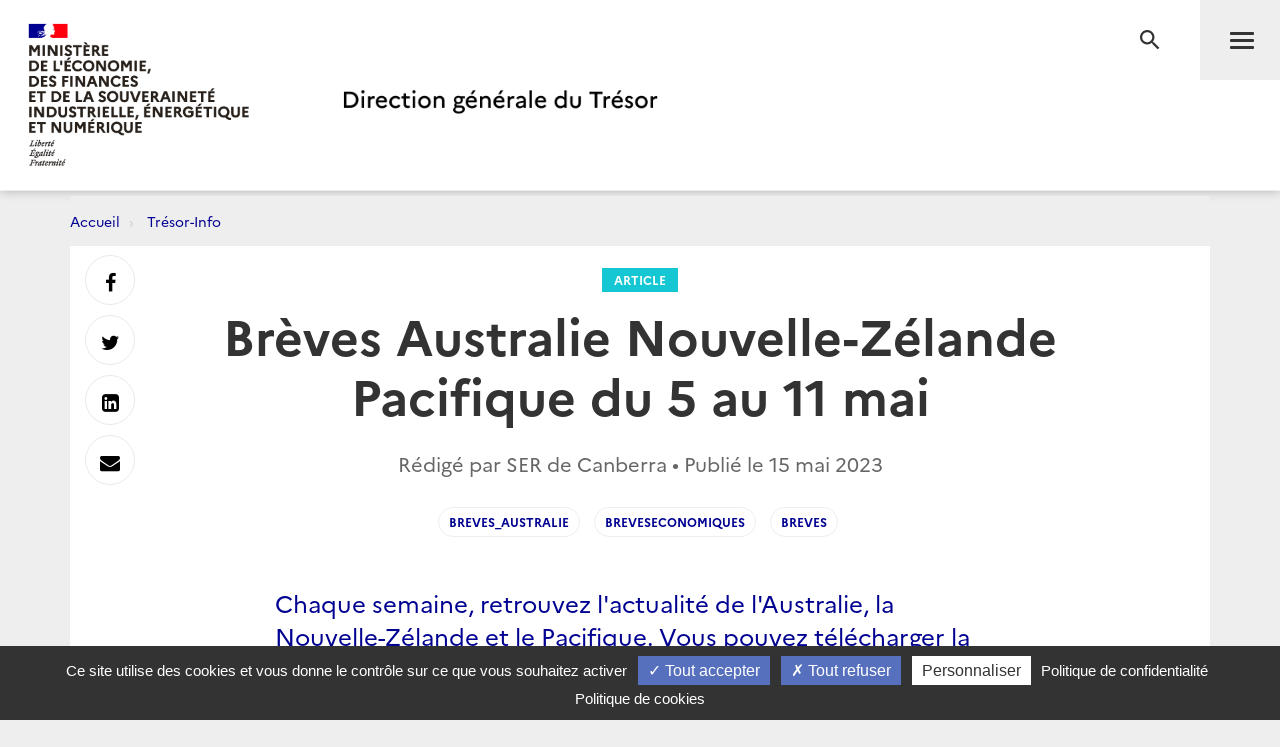

--- FILE ---
content_type: text/html; charset=utf-8
request_url: https://www.tresor.economie.gouv.fr/Articles/2023/05/15/breves-australie-nouvelle-zelande-pacifique-du-5-au-11-mai
body_size: 36843
content:
<!DOCTYPE html>
<html lang="fr" prefix="og: http://ogp.me/ns# article: http://ogp.me/ns/article#">
<head>
    <meta charset="utf-8" />
    <meta http-equiv="Content-Type" content="text/html; charset=utf-8" />
    <meta http-equiv="X-UA-Compatible" content="IE=edge">
    <meta name="viewport" content="width=device-width, user-scalable=no, initial-scale=1.0, maximum-scale=1.0, minimum-scale=1.0">
    <meta name="author" content="Direction g&#233;n&#233;rale du Tr&#233;sor">
    <meta name="description" content="Site officiel de la direction g&#233;n&#233;rale du Tr&#233;sor">
    <link rel="author" href="/humans.txt" />
    <title>Br&#232;ves Australie Nouvelle-Z&#233;lande Pacifique du 5 au 11 mai | Direction g&#233;n&#233;rale du Tr&#233;sor</title>
    <script src="/bundles/jQuery?v=xG9mpiLQ8RlbfFke65nLfE5KxAoFCW2mvDXaajSsASo1"></script>

    
<script type="text/javascript">
    var tarteaucitronForceLanguage = 'fr';
    var tarteaucitronForceExpire = 180;//en jours
</script>

<script src="/Scripts/tarteaucitron/tarteaucitron.js"></script>

<script src="/bundles/dgtarteaucitron?v=KoN0Lz1Kil_AfkRuFZxB-Rt9AwuBfa1iSre24-Ccrtk1"></script>


<script type="text/javascript">
    // id utilisé pour positionner le script matomo juste après
    tarteaucitron.init({
        "privacyUrl": "/Institutionnel/politique-de-confidentialite", /* Privacy policy url */
        "cookiePolicyUrl": "/Institutionnel/politique-de-cookies", /* Cookie policy url */

        "hashtag": "#gestionCookies", /* Open the panel with this hashtag */
        "cookieName": "DgTresor", /* Cookie name */

        "orientation": "bottom", /* Banner position (top - middle - bottom) */

        "showAlertSmall": true, /* Show the small banner on bottom right */
        "cookieslist": false, /* Show the cookie list */

        "showIcon": false, /* Show cookie icon to manage cookies */
        "iconPosition": "BottomLeft", /* BottomRight, BottomLeft, TopRight and TopLeft */

        "adblocker": false, /* Show a Warning if an adblocker is detected */

        "DenyAllCta": true, /* Show the deny all button */
        "AcceptAllCta": true, /* Show the accept all button when highPrivacy on */
        "highPrivacy": true, /* HIGHLY RECOMMANDED Disable auto consent */

        "handleBrowserDNTRequest": false, /* If Do Not Track == 1, disallow all */

        "removeCredit": false, /* Remove credit link */
        "moreInfoLink": true, /* Show more info link */

        "useExternalCss": false, /* If false, the tarteaucitron.css file will be loaded */
        "useExternalJs": false, /* If false, the tarteaucitron.js file will be loaded */

        //"cookieDomain": ".my-multisite-domaine.fr", /* Shared cookie for multisite */

        "readmoreLink": "", /* Change the default readmore link */

        "mandatory": true /* Show a message about mandatory cookies */
    });
    
    // ajout des services intégrés

    (tarteaucitron.job = tarteaucitron.job || []).push('DG_youtube');
    (tarteaucitron.job = tarteaucitron.job || []).push('DG_dailymotion');

    (tarteaucitron.job = tarteaucitron.job || []).push('DG_twitter');
    (tarteaucitron.job = tarteaucitron.job || []).push('DG_twitterembed');
    (tarteaucitron.job = tarteaucitron.job || []).push('DG_twittertimeline');

    (tarteaucitron.job = tarteaucitron.job || []).push('DG_matomo');

    (tarteaucitron.job = tarteaucitron.job || []).push('DG_infogram');
    (tarteaucitron.job = tarteaucitron.job || []).push('DG_googlemapsembed');

    tarteaucitron.user.googlemapsKey = 'AIzaSyDtuU1letz_guVNr6Xs28lL1uk4SAjIWcc';
    tarteaucitron.user.dgMentionKey = 'Les informations portées sur cette carte n&apos;engagent pas la responsabilité de la direction générale du Trésor.<br/>In no event shall the Directorate-General of the Treasury be responsible or liable for the use of any information displayed on this map.<br/>Die Direction générale du Trésor übernimmt für die Vollständigkeit und Richtigkeit von Informationen auf dieser Karte keine Gewähr.';
    tarteaucitron.user.dgMentionContactKey = 'Les informations portées sur cette carte n&apos;engagent pas la responsabilité de la direction générale du Trésor.<br/>In no event shall the Directorate-General of the Treasury be responsible or liable for the use of any information displayed on this map.<br/>Die Direction générale du Trésor übernimmt für die Vollständigkeit und Richtigkeit von Informationen auf dieser Karte keine Gewähr.';
    (tarteaucitron.job = tarteaucitron.job || []).push('DG_googlemaps');

    (tarteaucitron.job = tarteaucitron.job || []).push('DG_recaptcha');

    // actions à faire quand la page est entièrement chargée

    $(window).on('load', function () {
        setTimeout(function () {
            // sur chaque pavé service de la popup
            $("#tarteaucitron #tarteaucitronServices .tarteaucitronLine .tarteaucitronName").each(function () {
                // suppression du text node "   -   " entre les deux liens
                $(this).contents().filter(function () {
                    return this.nodeType === 3 && $.trim(this.nodeValue) === '-';
                }).remove();
            });
        }, 500);
    });

</script>
    

<meta name="msapplication-square70x70logo" content="/Content/Images/public/favicons/windows-tile-70x70.png"> 
<meta name="msapplication-square150x150logo" content="/Content/Images/public/favicons/windows-tile-150x150.png"> 
<meta name="msapplication-square310x310logo" content="/Content/Images/public/favicons/windows-tile-310x310.png"> 
<meta name="msapplication-TileImage" content="/Content/Images/public/favicons/windows-tile-144x144.png">
<meta name="msvalidate.01" content="906347CFBC0DC40E0D50A8BC3B17724D" />
<meta name="msapplication-TileColor" content="#ffffff">
<meta name="msapplication-config" content="/Content/Images/public/favicons/browserconfig.xml">
<link rel="apple-touch-icon-precomposed" sizes="152x152" href="/Content/Images/public/favicons/apple-touch-icon-152x152-precomposed.png"> 
<link rel="apple-touch-icon-precomposed" sizes="120x120" href="/Content/Images/public/favicons/apple-touch-icon-120x120-precomposed.png"> 
<link rel="apple-touch-icon-precomposed" sizes="76x76" href="/Content/Images/public/favicons/apple-touch-icon-76x76-precomposed.png"> 
<link rel="apple-touch-icon-precomposed" sizes="60x60" href="/Content/Images/public/favicons/apple-touch-icon-60x60-precomposed.png"> 
<link rel="apple-touch-icon-precomposed" sizes="144x144" href="/Content/Images/public/favicons/apple-touch-icon-144x144-precomposed.png"> 
<link rel="apple-touch-icon-precomposed" sizes="114x114" href="/Content/Images/public/favicons/apple-touch-icon-114x114-precomposed.png"> 
<link rel="apple-touch-icon-precomposed" sizes="72x72" href="/Content/Images/public/favicons/apple-touch-icon-72x72-precomposed.png"> 
<link rel="apple-touch-icon" sizes="57x57" href="/Content/Images/public/favicons/apple-touch-icon.png"> 
<link rel="shortcut icon" href="/Content/Images/public/favicons/favicon.ico"> 
<link rel="icon" type="image/png" sizes="64x64" href="/Content/Images/public/favicons/favicon.png"> 

        <link rel="alternate" type="application/atom+xml" title="Tr&#233;sor-Info - Publications de la direction g&#233;n&#233;rale du Tr&#233;sor" href="/Flux/Atom/Articles/Home" />

    <link href="/Content/public-css?v=ZH6C9f5Zjuc0tgaz2zwtEdypH7tdjbL-E8ZmZ5KBnmY1" rel="stylesheet"/>



    
    
    <meta name="search.datePublished" content="15/05/2023 00:00:00" />
    <meta property="og:site_name" content="Direction g&#233;n&#233;rale du Tr&#233;sor">
    <meta property="og:type" content="article">
    <meta property="og:locale" content="fr_FR">
    <meta property="og:title" content="Br&#232;ves Australie Nouvelle-Z&#233;lande Pacifique du 5 au 11 mai">
    <meta property="og:description" content="Chaque semaine, retrouvez l&#39;actualit&#233; de l&#39;Australie, la Nouvelle-Z&#233;lande et le Pacifique. Vous pouvez t&#233;l&#233;charger la br&#232;ve &#224; la fin de l&#39;article.">
    <meta property="og:url" content="https://www.tresor.economie.gouv.fr/Articles/2023/05/15/breves-australie-nouvelle-zelande-pacifique-du-5-au-11-mai" />
    <meta property="og:image" content="https://www.tresor.economie.gouv.fr/Articles/6c02725c-1293-42ad-b94a-cbf8855a9602/images/visuel" />
    <meta property="article:published_time" content="2023-05-15T00:00:00;"> 
        <meta property="article:tag" content="breves_australie">
        <meta property="article:tag" content="breveseconomiques">
        <meta property="article:tag" content="breves">
    <meta name="twitter:card" content="summary" />
    <meta name="twitter:site" content="@dgtresor" />



    
    

    <!-- Piwik -->
<script type="text/javascript">
        tarteaucitron.user.DG_matomo_Id = 13;
        tarteaucitron.user.DG_matomo_Host = "//webstatistics.dgtresor.gouv.fr//";
        tarteaucitron.user.DG_matomo_API_ScriptName = "matomo.php";
        tarteaucitron.user.DG_matomo_Client_ScriptName = "matomo.js";
                    tarteaucitron.user.DG_matomo_Events = [];
                 tarteaucitron.user.DG_matomo_Events.push(['Articles', 'breves_australie']); 
                 tarteaucitron.user.DG_matomo_Events.push(['Articles', 'breveseconomiques']); 
                 tarteaucitron.user.DG_matomo_Events.push(['Articles', 'breves']); 
</script>
    <!-- End Piwik Code -->

</head>
<body class="page">
    

<nav id="nav" class="navbar navbar-default navbar-fixed-top">
    <div class="container">
        <div class="navbar-header">
            <div class="navbar-right">
                <button type="submit" class="btn btn-search" aria-expanded="false" aria-controls="navbar-form">
                    <span class="sr-only">Recherche</span>
                </button>
                <button id="menuBtn" type="button" data-toggle="collapse" data-target="#menu" class="navbar-toggle" aria-expanded="false" aria-controls="menu">
                    <span class="sr-only">Menu</span>
                    <span class="icon-bar"></span>
                    <span class="icon-bar"></span>
                    <span class="icon-bar"></span>
                </button>
            </div>
            <a href="http://www.economie.gouv.fr/" target="_blank" class="navbar-brand navbar-brand-secondary col-xs-4">
                <img src="/ReferenceData/images/LogoMinistere/2304400b-0842-445f-bec7-c65b7c7598ac" alt="Le portail du minist&#232;re de l&#39;&#201;conomie, des Finances et de la souverainet&#233; Industrielle, &#233;nerg&#233;tique et Num&#233;rique">
            </a>
            <a href="/" class="navbar-brand navbar-brand-primary col-xs-4" title="Direction g&#233;n&#233;rale du Tr&#233;sor">
                <img src="/ReferenceData/images/LogoDgTresor/90830180-fa8e-434a-ae98-e60bc01bbcef" alt="Direction g&#233;n&#233;rale du Tr&#233;sor">
            </a>
        </div><!-- .navbar-header -->
        <div class="navbar-divider"></div>
        <div id="menu" class="navbar-collapse">
            

<ul class="nav navbar-nav navbar-left">
            <li>
                    <a class="" href="https://www.tresor.economie.gouv.fr/Articles">Actualit&#233;s</a>

            </li>
            <li>
                    <a class="" href="https://www.tresor.economie.gouv.fr/Evenements">&#201;v&#233;nements</a>

            </li>
            <li>
                    <a class="" href="https://www.tresor.economie.gouv.fr/tresor-international">Tr&#233;sor International</a>

            </li>
            <li>
                    <a class="" href="https://www.tresor.economie.gouv.fr/publications">Publications, chiffres cl&#233;s</a>

            </li>
            <li>
                    <a class="" href="https://www.tresor.economie.gouv.fr/services-aux-entreprises">Services aux entreprises</a>

            </li>
            <li>
                    <a class="" href="https://www.tresor.economie.gouv.fr/services-aux-entreprises/sanctions-economiques/russie-en-lien-avec-la-violation-par-la-russie-de-la-souverainete-et-de-l-integrite-territoriale-de-l-ukraine">Sanctions Russie</a>

            </li>
            <li>
                    <a class="" href="https://www.tresor.economie.gouv.fr/banque-assurance-finance">Banque assurance finance</a>

            </li>
            <li>
                    <a class="" href="https://www.tresor.economie.gouv.fr/qui-sommes-nous">Qui sommes-nous ?</a>

            </li>
            <li>
                    <a class="" href="https://www.tresor.economie.gouv.fr/Institutionnel/the-french-treasury"> The French Treasury (English Pages)</a>

            </li>

    
</ul>

            

<ul class="nav navbar-quick">
        <li>
            Accès directs
            <ul>
                    <li><a href="https://www.tresor.economie.gouv.fr/qui-sommes-nous/offre-d-emplois">Nous rejoindre</a></li>
                    <li><a href="https://www.tresor.economie.gouv.fr/qui-sommes-nous/espace-presse">Espace Presse</a></li>
            </ul>
        </li>
    <li>
        Suivez la DG Trésor sur :
        <ul class="social">
            <li>
                <a href="https://twitter.com/dgtresor" target="_blank" rel="external" title="Twitter | @DG Tresor – dans une nouvelle fenêtre">
                    <i class="fa fa-twitter-square"></i><span class="sr-only">Twitter</span>
                </a>
            </li>
            <li>
                <a href="https://www.linkedin.com/company/direction-generale-du-tresor-french-treasury" target="_blank" rel="external" title="Linkedin DG Trésor – dans une nouvelle fenêtre">
                    <i class="fa fa-linkedin-square"></i><span class="sr-only">Linkedin</span>
                </a>
            </li>
            <li>
                <a href="https://www.youtube.com/@directiongeneraledutresor5613" target="_blank" rel="external" title="Youtube DG Trésor – dans une nouvelle fenêtre">
                    <i class="fa fa-youtube-play"></i><span class="sr-only">Youtube</span>
                </a>
            </li>
        </ul>
    </li>
        <li class="account"><a href="/Account/SignIn?returnUrl=%2FArticles%2F2023%2F05%2F15%2Fbreves-australie-nouvelle-zelande-pacifique-du-5-au-11-mai">Se connecter</a></li>
</ul>


        </div>
    </div><!-- .navbar-collapse -->
    

<form action="/Recherche" autocomplete="off" class="navbar-form " id="navbar-form" method="get">        <button type="button" class="close">
            <span class="sr-only">Fermer</span>
        </button>
        <div class="form-group">
            <label for="q" class="control-label sr-only">Rechercher</label>
            <div class="input-group">
                <input id="q" type="search" placeholder="Rechercher sur le site" class="form-control"
                       name="q">
                <button type="submit" class="btn btn-default">Rechercher</button>
            </div>
        </div>
</form>

    <div class="navbar-overlay"></div>
</nav><!-- .navbar -->

    
<div id="clientNotifications" class="client-notifications"></div>
<div class="server-notifications"></div>
    <main id="main" class="main">
        
        <div class="container">
                    <ol class="breadcrumb">
                <li class="">
                        <a title="Accueil" href="/">Accueil</a>
                </li>
                <li class="">
                        <a title="Tr&#233;sor-Info" href="/Articles">Tr&#233;sor-Info</a>
                </li>
        </ol>

            <div class="page-container">
                





<header class="page-header">
    <div class="container-fluid">
        <div class="row">
            <div class="col-md-10 col-md-offset-1">
                <a class="page-header-label" href="/Articles/Types/article">
                    Article
                </a>
                <h1 class="page-header-title">Br&#232;ves Australie Nouvelle-Z&#233;lande Pacifique du 5 au 11 mai</h1>
                <div class="page-header-author">Rédigé par SER de Canberra &bull; Publié le     <time datetime="2023-05-15T00:00:00.0000000">15 mai 2023</time>
</div>
                    <nav class="page-header-tags">
                        <ul class="list-inline">
                                <li><a href="/Articles/tags/breves_australie">breves_australie</a></li>
                                <li><a href="/Articles/tags/breveseconomiques">breveseconomiques</a></li>
                                <li><a href="/Articles/tags/breves">breves</a></li>
                        </ul>
                    </nav>
            </div>
        </div>
    </div>
</header>

<section class="page-section">
        <div class="row">
            <div class="col-md-10 col-md-offset-1 col-lg-8 col-lg-offset-2">
                <div class="post post-default">
                    <div class="lead">
                        <p>Chaque semaine, retrouvez l&#39;actualit&#233; de l&#39;Australie, la Nouvelle-Z&#233;lande et le Pacifique. Vous pouvez t&#233;l&#233;charger la br&#232;ve &#224; la fin de l&#39;article.</p>
                    </div>
                </div>
            </div>
        </div>
    <div class="row">
        <div class="col-md-10 col-md-offset-1 col-lg-8 col-lg-offset-2">
            <div class="post post-default">
                <div><p align="center">BREVES ECONOMIQUES&nbsp;: AUSTRALIE, NOUVELLE-ZELANDE, PACIFIQUE</p>
<p align="center">Semaine du 5 au 11 mai 2023</p>
<p align="center"><img class="sans-marge" title="Australie" src="/Articles/6c02725c-1293-42ad-b94a-cbf8855a9602/images/6b33172c-162f-425e-92e1-fa2d7615b3b0" alt="Australie" width="605" height="38" /></p>
<p align="center"><strong>Annonce du Budget 2023-24</strong></p>
<p align="center">Le budget a &eacute;t&eacute; annonc&eacute; par le tr&eacute;sorier Jim Chalmers. La pi&egrave;ce ma&icirc;tresse du budget est un forfait de 14 milliards de dollars sur le co&ucirc;t de la vie. Il y aura notamment un coup de pouce de 20 AUD par semaine pour les personnes b&eacute;n&eacute;ficiant de JobSeeker, de l'allocation jeunesse, de l'Austudy et d'autres paiements &agrave; partir du 20 septembre de cette ann&eacute;e. Pour les Australiens &acirc;g&eacute;s de 55 ans et plus sur JobSeeker, ce sera 46 AUD d&rsquo;augmentation par semaine. <a href="https://www.sbs.com.au/news/article/from-fee-free-gps-to-welfare-increases-what-you-need-to-know-about-the-budget/tg0ktywk2">SBS</a></p>
<p align="center"><strong>Le Budget 2023-24 pourrait-il augmenter l&rsquo;inflation et les taux d&rsquo;int&eacute;r&ecirc;t&nbsp;?</strong></p>
<p align="center">Certains &eacute;conomistes ont sugg&eacute;r&eacute; que le budget &eacute;tait une &laquo;&nbsp;occasion manqu&eacute;e&nbsp;&raquo; pour le tr&eacute;sorier de faire plus pour r&eacute;duire l'inflation et mettre fin aux hausses de taux par la Banque de r&eacute;serve. Il s&rsquo;agit d&rsquo;un budget expansionniste, qui permettra aux moins ais&eacute;s d&rsquo;avoir un revenu suppl&eacute;mentaire, ce qui ajoutera au d&eacute;fi de ralentir la demande des consommateurs au cours de l'ann&eacute;e &agrave; venir. Le tr&eacute;sorier Jim Chalmers a d&eacute;clar&eacute; que le budget ne sera pas inflationniste, mais il est probable que ces mesures aient un impact &agrave; la hausse sur les prix. <a href="https://www.abc.net.au/news/2023-05-10/federal-budget-inflation-interest-rates-rba-consequences/102324508">ABC</a></p>
<p align="center"><strong>Les banques r&eacute;alisent des b&eacute;n&eacute;fices exceptionnels </strong></p>
<p align="center">L'augmentation du taux de change officiel, utilis&eacute; par la <em>Reserve Bank of Australia</em> (RBA) pour lutter contre la forte inflation, a conduit les grandes banques &agrave; facturer aux emprunteurs plus pour les pr&ecirc;ts que ce qu'elles paient aux &eacute;pargnants, cr&eacute;ant des b&eacute;n&eacute;fices importants pour les pr&ecirc;teurs. Les quatre grandes banques australiennes ont remport&eacute; un total de 16 Mds AUD en six mois. Leurs b&eacute;n&eacute;fices au premier semestre ont augment&eacute; de +23% pour ANZ, +22% pour Westpac, +17% pour NAB, et +9% pour la Commonwealth Bank. <a href="https://www.sbs.com.au/news/article/banks-bring-in-bumper-profits-during-cost-of-living-crisis/omk1m987d">SBS</a></p>
<p align="center"><img class="sans-marge" title="Nouvelle-Z&eacute;lande" src="/Articles/6c02725c-1293-42ad-b94a-cbf8855a9602/images/656a5029-6200-4d49-a5d7-42c2fa46dda3" alt="Nouvelle-Z&eacute;lande" width="605" height="68" border="0" /></p>
<p align="center"><strong>L&rsquo;&eacute;conomie se porte toujours bien, mais cela pourrait bient&ocirc;t changer</strong></p>
<p align="center">Le rapport sur la stabilit&eacute; financi&egrave;re de la Banque de r&eacute;serve et les derniers chiffres du ch&ocirc;mage indiquent tous deux que la Nouvelle-Z&eacute;lande fait preuve de r&eacute;silience face &agrave; une inflation &eacute;lev&eacute;e et &agrave; un march&eacute; du travail en &eacute;volution rapide. Si la situation semble supportable pour l'instant, la plupart des pr&eacute;visions sugg&egrave;rent que les m&eacute;nages pourraient conna&icirc;tre des moments difficiles lorsque la hausse des taux d'int&eacute;r&ecirc;t commencera &agrave; se faire sentir. En outre, selon certaines pr&eacute;visions, jusqu'&agrave; 80 000 personnes pourraient perdre leur emploi. <a href="https://www.nzherald.co.nz/business/the-front-page-how-much-worse-will-the-economic-situation-become-for-kiwi-families/AFNJP5KZQJDORO6P6E7XMYWSOA/">NZ Herald</a></p>
<p align="center"><strong>Le march&eacute; du logement stagne, les primo-acc&eacute;dants en profitent</strong></p>
<p align="center">Les acheteurs d'un premier logement conservent leur plus grande part du march&eacute; de l'habitation, malgr&eacute; la baisse des ventes. Le dernier rapport de CoreLogic montre que le nombre d'achats effectu&eacute;s par les primo- acqu&eacute;reurs au cours des trois premiers mois de l'ann&eacute;e &eacute;tait de 3 260, le nombre le plus bas de ventes trimestrielles depuis 2011, tout en conservant leur part de march&eacute; &agrave; 25%. <a href="https://www.rnz.co.nz/news/business/489600/housing-market-stalls-but-first-home-buyers-benefiting">RNZ</a></p>
<p align="center"><strong>Les travailleurs ont chang&eacute; de secteur d'activit&eacute; pour rester au travail et gagner plus pendant la p&eacute;riode COVID-19</strong></p>
<p align="center">Selon une &eacute;tude de la Reserve Bank of New Zealand (RBNZ), le march&eacute; du travail n&eacute;o-z&eacute;landais a &eacute;t&eacute; r&eacute;silient et flexible pendant la pand&eacute;mie de COVID-19, les travailleurs changeant de secteur d'activit&eacute; pour rester au travail et gagner plus. Il y a notamment eu un fort flux de travailleurs vers le secteur de la sant&eacute;, provenant en particulier des industries &agrave; fort contact et li&eacute;es au tourisme, ainsi que des secteurs primaire et secondaire (y compris l'industrie de la construction). <a href="https://www.rbnz.govt.nz/hub/news/2023/05/workers-switched-industries-to-stay-in-work-and-earn-more-during-covid-19">RBNZ</a></p>
<p align="center"><strong>Air New Zealand investira plusieurs milliards de dollars pour se moderniser</strong></p>
<p align="center">Air New Zealand a annonc&eacute; que 3,5 Mds AUD serviront &agrave; l'achat de huit nouveaux 787-9 Dreamliners et de cinq Airbus A320neo, ainsi qu'&agrave; la modernisation de la flotte existante. 30 M AUD seront investis dans des campagnes de marketing. En outre, les premiers avions avec des lits superpos&eacute;s au monde ont &eacute;t&eacute; confirm&eacute;s sur les liaisons Auckland-New York et Chicago &agrave; partir de 2024. <a href="https://www.rnz.co.nz/news/business/489619/air-nz-announces-new-aircraft-retrofits-and-bunk-bed-flights">RNZ</a></p>
<p align="center"><img class="sans-marge" title="Pacifique" src="/Articles/6c02725c-1293-42ad-b94a-cbf8855a9602/images/dc769275-673e-4d9d-833f-75d5607c2a4e" alt="Pacifique" width="605" height="38" border="0" /></p>
<p align="center"><strong>2 Mds AUD pour le Pacifique dans le Budget australien</strong></p>
<p align="center">Le gouvernement Albanese injectera pr&egrave;s de 2 Mds AUD dans la r&eacute;gion du Pacifique, alors qu'il tente d'&eacute;tendre les liens diplomatiques et &eacute;conomiques avec les nations insulaires et de consolider la position de l'Australie en tant que principal partenaire de s&eacute;curit&eacute;. Son plus grand engagement dans le Pacifique est un ensemble de s&eacute;curit&eacute; majeur d'une valeur d'environ 1,4 Mds AUD sur quatre ans. <a href="https://www.abc.net.au/news/2023-05-10/budget-assistance-package-pledges-2-billion-into-pacific/102322618">ABC</a></p>
<p align="center"><strong>L'&eacute;conomie de la Polyn&eacute;sie fran&ccedil;aise sur la bonne voie</strong></p>
<p align="center">L'&eacute;conomie polyn&eacute;sienne fran&ccedil;aise a re&ccedil;u une &eacute;valuation positive au lendemain de la pand&eacute;mie par l&rsquo;IEOM (Institut d&rsquo;Emission d&rsquo;Outre-Mer). L&rsquo;Institut s&rsquo;attend &agrave; ce que la Polyn&eacute;sie fran&ccedil;aise revienne &agrave; son niveau de PIB d'avant la crise au premier trimestre 2023. Il a not&eacute; que le tourisme a rebondi et que les h&ocirc;tels ont retrouv&eacute; leur rentabilit&eacute;. Sur l'exercice 2022, le chiffre d'affaires global de l'industrie h&ocirc;teli&egrave;re a atteint 540 M USD contre 289 M USD en 2021. <a href="https://www.rnz.co.nz/international/pacific-news/489518/french-polynesia-s-economy-on-a-good-path-paris-based-institute-says">RNZ</a></p>
<p align="center"><strong>Plus d'un quart des habitants de Pitcairn ont la Covid-19</strong></p>
<p align="center">L&rsquo;&icirc;le de Pitcairn, qui compte actuellement 36 habitant, connait une &eacute;pid&eacute;mie de COVID, probablement amen&eacute;e sur l'&icirc;le par un bateau de croisi&egrave;re en visite. L'&eacute;pid&eacute;mie - qui compte actuellement 10 cas - a contraint les autorit&eacute;s &agrave; fermer les installations publiques, y compris le seul magasin, pour arr&ecirc;ter la propagation. Les plaisanciers ne sont plus autoris&eacute;s &agrave; d&eacute;barquer. L'une des communaut&eacute;s les plus insulaires et isol&eacute;es du monde, Pitcairn a ferm&eacute; ses fronti&egrave;res aux &eacute;trangers pendant la dur&eacute;e de la pand&eacute;mie, prot&eacute;geant ainsi le virus de l'&icirc;le. <a href="https://www.stuff.co.nz/world/south-pacific/131939206/more-than-a-quarter-of-pitcairns-residents-have-covid19">Stuff</a></p></div>
            </div>
        </div>
    </div>
</section>

    <section class="page-section page-section-focus">
        <div class="row">
            <div class="col-md-10 col-md-offset-1 col-lg-8 col-lg-offset-2">
                <div class="post">
                    <h2>Fichier attach&#233;</h2>
                    <div class="row">
                            <div class="col-xs-6 col-sm-4 col-md-3">
                                
    <a href="/Articles/6c02725c-1293-42ad-b94a-cbf8855a9602/files/7572a2bd-27c9-44f6-96bd-54ee87911945" target="_blank"
       data-mh="download" class="download"
       
       data-upload='15/05/2023 07:37:20'>
        <i class="material-icons md-48">file_download</i>
        <span>2023 05 11 - Br&#232;ves Australie Nouvelle-Z&#233;lande Pacifique du 5 au 11 mai.pdf</span>
        <em>
            PDF 
            • 120,9 Ko
        </em>
    </a>

                            </div>
                    </div>
                </div>
            </div>
        </div>
    </section>


<section class="page-section page-section-aside suggestions-container">
    
</section>






<div class="page-share" id="shareIconsContainer">
    <a target="_blank"          href="https://www.facebook.com/sharer/sharer.php?u=https%3a%2f%2fwww.tresor.economie.gouv.fr%2fArticles%2f2023%2f05%2f15%2fbreves-australie-nouvelle-zelande-pacifique-du-5-au-11-mai" 
 data-toggle="tooltip" data-placement="right" title="Facebook"><i class="fa fa-facebook" aria-hidden="true"></i> <span class="sr-only">Partager sur Facebook</span></a>
    <a target="_blank"          href="https://twitter.com/intent/tweet?text=Direction%20g%C3%A9n%C3%A9rale%20du%20Tr%C3%A9sor%20-%20Br%C3%A8ves%20Australie%20Nouvelle-Z%C3%A9lande%20Pacifique%20du%205%20au%2011%20mai&amp;url=https%3a%2f%2fwww.tresor.economie.gouv.fr%2fArticles%2f2023%2f05%2f15%2fbreves-australie-nouvelle-zelande-pacifique-du-5-au-11-mai" 
 data-toggle="tooltip" data-placement="right" title="Twitter"><i class="fa fa-twitter" aria-hidden="true"></i> <span class="sr-only">Partager sur Twitter</span></a>
    <a target="_blank"          href="https://www.linkedin.com/shareArticle?mini=true&amp;url=https%3a%2f%2fwww.tresor.economie.gouv.fr%2fArticles%2f2023%2f05%2f15%2fbreves-australie-nouvelle-zelande-pacifique-du-5-au-11-mai" 
 data-toggle="tooltip" data-placement="right" title="LinkedIn"><i class="fa fa-linkedin-square" aria-hidden="true"></i> <span class="sr-only">Partager sur Linkedin</span></a>
    <a target="_blank"          href="mailto:?subject=Direction%20g%C3%A9n%C3%A9rale%20du%20Tr%C3%A9sor%20-%20Br%C3%A8ves%20Australie%20Nouvelle-Z%C3%A9lande%20Pacifique%20du%205%20au%2011%20mai&amp;body=Direction%20g%C3%A9n%C3%A9rale%20du%20Tr%C3%A9sor%20-%20Br%C3%A8ves%20Australie%20Nouvelle-Z%C3%A9lande%20Pacifique%20du%205%20au%2011%20mai%0D%0Ahttps%3A%2F%2Fwww.tresor.economie.gouv.fr%2FArticles%2F2023%2F05%2F15%2Fbreves-australie-nouvelle-zelande-pacifique-du-5-au-11-mai" 
 data-toggle="tooltip" data-placement="right" title="Messagerie"><i class="fa fa-envelope" aria-hidden="true"></i> <span class="sr-only">Envoyer par Messagerie</span></a>
</div><!-- .page-share -->


            </div>
        </div>
    </main><!-- .main -->
    <footer id="footer" class="footer">
    <div class="footer-social-icons">
        <div class="container">
            <div class="col-md-6">
                <a href="/publications/les-nouvelles-du-tresor" id="bandeauNews">Abonnez-vous à notre lettre d'information</a>
            </div>
            <div class="col-md-6">
                <span>Suivez la DG Trésor sur :</span>
                <a href="https://twitter.com/dgtresor" target="_blank" rel="external" title="Twitter | @DG Tresor – dans une nouvelle fenêtre">
                    <i class="fa fa-twitter-square"></i>
                    <span class="sr-only">Twitter</span>
                </a>
                <a href="https://www.linkedin.com/company/direction-generale-du-tresor-french-treasury" target="_blank" rel="external" title="Linkedin DG Trésor – dans une nouvelle fenêtre">
                    <i class="fa fa-linkedin-square"></i>
                    <span class="sr-only">LinkedIn</span>
                </a>
                <a href="https://www.youtube.com/@directiongeneraledutresor5613" target="_blank" rel="external" title="Youtube DG Trésor – dans une nouvelle fenêtre">
                    <i class="fa fa-youtube-play"></i>
                    <span class="sr-only">Youtube</span>
                </a>
            </div>
        </div>
    </div>
    <div class="footer-partners">
        <div class="container">
            <ul class="list-inline">
                <li><a href="http://www.aft.gouv.fr" target="_blank" rel="external" title="Accéder au site de l’Agence France Trésor – dans une nouvelle fenêtre"><img src="/Content/Images/public/footer/agence-france-tresor.jpg" alt="Accéder au site de l’Agence France Trésor – dans une nouvelle fenêtre"></a></li>
                <li><a href="https://www.tresor.economie.gouv.fr/tresor-international/pcn-france" target="_blank" rel="external" title="Point de Contact National français"><img src="/Content/Images/public/footer/france-point-de-contact-national.jpg" alt="Point de Contact National français"></a></li>
                <li><a href="https://www.economie.gouv.fr/fininfra" target="_blank" rel="external" title="FIN INFRA - Mission d’appui au financement des infrastructures"><img src="/Content/Images/public/footer/fin-infra.png" alt="FIN INFRA - Mission d’appui au financement des infrastructures"></a></li>
            </ul>
        </div>
    </div>
    <nav class="footer-nav">
        <div class="container">
            <ul class="list-inline">
                
                
                
                <li><a href="https://www.tresor.economie.gouv.fr/qui-sommes-nous/les-services-de-la-dg-tresor/contactez-nous" title="Contact">Contact</a></li>
                <li><a href="/Institutionnel/mentions-legales" title="Mentions légales">Mentions légales</a></li>
                <li><a href="/Institutionnel/politique-de-confidentialite" title="Politique de confidentialité">Politique de confidentialité</a></li>
                <li><a href="/Institutionnel/politique-de-cookies" title="Politique de cookies">Politique de cookies</a></li>
                <li><a href="#gestionCookies" title="Gestion des cookies">Gestion des cookies</a></li>
                    <li><a href="/Flux/Atom/Articles/Home" title="Tr&#233;sor-Info - Publications de la direction g&#233;n&#233;rale du Tr&#233;sor">Flux RSS</a></li>
            </ul>
            <ul class="list-inline">
                <li><a href="https://service-public.gouv.fr" target="_blank" rel="external" title="Accéder au site Service public – dans une nouvelle fenêtre">service-public.gouv.fr</a></li>
                <li><a href="https://legifrance.gouv.fr" target="_blank" rel="external" title="Accéder au site légifrance – dans une nouvelle fenêtre">legifrance.gouv.fr</a></li>
                <li><a href="https://info.gouv.fr" target="_blank" rel="external" title="Accéder au site du  Gouvernement – dans une nouvelle fenêtre">info.gouv.fr</a></li>
                <li><a href="https://www.data.gouv.fr/fr/" target="_blank" rel="external" title="Accéder au site data.gouv.fr – dans une nouvelle fenêtre">data.gouv.fr</a></li>
            </ul>
            <p class="footer-copyright">2026 Direction g&#233;n&#233;rale du Tr&#233;sor</p>
        </div>
    </nav><!-- .footer-nav -->
</footer><!-- .footer -->
    <!-- Version : 0.0.0.0 -->
    

    <script src="/bundles/publicJs?v=QZZ0e1QuDVmDLWJd544Pue4TGhh8aPMYihJYV96LPyY1"></script>

    
    
    <script type="text/javascript">
        initCircleButtonInteractive(window.jQuery, ".circle-buttons-container", ".circle-button.cmd-button");

        $(function() {
            detailArticle.initArticleSuggestions(".suggestions-container",
                "/Articles/6c02725c-1293-42ad-b94a-cbf8855a9602/articleSuggestions");


        });
    </script>


<script type="text/javascript" src="/bnith__kh26ivkxvHwxZkVsc822IXHv8ilBKyuosdXVrKcWV73X9tC6dOrVC16LZn7Q9kNH"></script> <script language="JavaScript" type="text/javascript">const _0x35e8=['visitorId','18127kSXadA','356575NPKVMA','7306axxsAH','get','657833TzFjkt','717302TQdBjl','34lMHocq','x-bni-rncf=1768282123316;expires=Thu, 01 Jan 2037 00:00:00 UTC;path=/;','61XMWbpU','cookie',';expires=Thu, 01 Jan 2037 00:00:00 UTC;path=/;','then','651866OSUgMa','811155xdatvf','x-bni-fpc='];function _0x258e(_0x5954fe,_0x43567d){return _0x258e=function(_0x35e81f,_0x258e26){_0x35e81f=_0x35e81f-0x179;let _0x1280dc=_0x35e8[_0x35e81f];return _0x1280dc;},_0x258e(_0x5954fe,_0x43567d);}(function(_0x5674de,_0xdcf1af){const _0x512a29=_0x258e;while(!![]){try{const _0x55f636=parseInt(_0x512a29(0x17b))+-parseInt(_0x512a29(0x179))*parseInt(_0x512a29(0x17f))+-parseInt(_0x512a29(0x183))+-parseInt(_0x512a29(0x184))+parseInt(_0x512a29(0x187))*parseInt(_0x512a29(0x17d))+parseInt(_0x512a29(0x188))+parseInt(_0x512a29(0x17c));if(_0x55f636===_0xdcf1af)break;else _0x5674de['push'](_0x5674de['shift']());}catch(_0xd3a1ce){_0x5674de['push'](_0x5674de['shift']());}}}(_0x35e8,0x6b42d));function getClientIdentity(){const _0x47e86b=_0x258e,_0x448fbc=FingerprintJS['load']();_0x448fbc[_0x47e86b(0x182)](_0x4bb924=>_0x4bb924[_0x47e86b(0x17a)]())[_0x47e86b(0x182)](_0x2f8ca1=>{const _0x44872c=_0x47e86b,_0xa48f50=_0x2f8ca1[_0x44872c(0x186)];document[_0x44872c(0x180)]=_0x44872c(0x185)+_0xa48f50+_0x44872c(0x181),document[_0x44872c(0x180)]=_0x44872c(0x17e);});}getClientIdentity();</script></body>

</html>


--- FILE ---
content_type: text/html; charset=utf-8
request_url: https://www.tresor.economie.gouv.fr/Articles/6c02725c-1293-42ad-b94a-cbf8855a9602/articleSuggestions?_=1768282123802
body_size: 3708
content:
    <div class="row">
        <div class="col-md-10 col-md-offset-1">
            <div class="post">
                <h2 class="text-center">Sur le même sujet</h2>
                <div class="row">
                        <div class="col-sm-6 col-md-3">
                            <a href="/Articles/2024/09/20/breves-australie-nouvelle-zelande-pacifique-du-13-au-19-septembre-2024" data-mh="thumbnail" class="thumbnail">
                                <img src="https://www.tresor.economie.gouv.fr/Articles/90e5d910-9a90-4472-b8f2-22cdc248f392/images/visuel" alt="Br&#232;ves Australie, Nouvelle-Z&#233;lande, Pacifique du 13 au 19 septembre 2024 ">
                                <div class="caption">
                                    <div class="thumbnail-label">Article</div>
                                    <h3 class="thumbnail-title">Br&#232;ves Australie, Nouvelle-Z&#233;lande, Pacifique du 13 au 19 septembre 2024 </h3>
                                </div>
                            </a>
                        </div>
                        <div class="col-sm-6 col-md-3">
                            <a href="/Articles/2024/09/13/breves-australie-nouvelle-zelande-pacifique-du-6-au-12-septembre-2024" data-mh="thumbnail" class="thumbnail">
                                <img src="https://www.tresor.economie.gouv.fr/Articles/410f916f-e7e8-4d0a-8bd1-3617ccc4f9b2/images/visuel" alt="Br&#232;ves Australie, Nouvelle-Z&#233;lande, Pacifique du 6 au 12 septembre 2024">
                                <div class="caption">
                                    <div class="thumbnail-label">Article</div>
                                    <h3 class="thumbnail-title">Br&#232;ves Australie, Nouvelle-Z&#233;lande, Pacifique du 6 au 12 septembre 2024</h3>
                                </div>
                            </a>
                        </div>
                        <div class="col-sm-6 col-md-3">
                            <a href="/Articles/2024/09/06/breves-australie-nouvelle-zelande-pacifique-du-30-aout-au-5-septembre-2024" data-mh="thumbnail" class="thumbnail">
                                <img src="https://www.tresor.economie.gouv.fr/Articles/6c33f1a0-ae84-4cf6-876f-e8a4070f841a/images/visuel" alt="Br&#232;ves Australie, Nouvelle-Z&#233;lande, Pacifique du 30 ao&#251;t au 5 septembre 2024">
                                <div class="caption">
                                    <div class="thumbnail-label">Article</div>
                                    <h3 class="thumbnail-title">Br&#232;ves Australie, Nouvelle-Z&#233;lande, Pacifique du 30 ao&#251;t au 5 septembre 2024</h3>
                                </div>
                            </a>
                        </div>
                        <div class="col-sm-6 col-md-3">
                            <a href="/Articles/2024/08/30/breves-australie-nouvelle-zelande-pacifique-du-23-au-29-aout-2024" data-mh="thumbnail" class="thumbnail">
                                <img src="https://www.tresor.economie.gouv.fr/Articles/9ae0ae77-82a5-4beb-a116-8feb3ee94f6d/images/visuel" alt="Br&#232;ves Australie, Nouvelle-Z&#233;lande, Pacifique du 23 au 29 ao&#251;t 2024">
                                <div class="caption">
                                    <div class="thumbnail-label">Article</div>
                                    <h3 class="thumbnail-title">Br&#232;ves Australie, Nouvelle-Z&#233;lande, Pacifique du 23 au 29 ao&#251;t 2024</h3>
                                </div>
                            </a>
                        </div>
                </div>
            </div>
        </div>
    </div>


--- FILE ---
content_type: text/javascript; charset=utf-8
request_url: https://www.tresor.economie.gouv.fr/bundles/dgtarteaucitron?v=KoN0Lz1Kil_AfkRuFZxB-Rt9AwuBfa1iSre24-Ccrtk1
body_size: 12070
content:
tarteaucitron.services.DG_matomo={key:"DG_matomo",type:"analytic",name:"Matomo",uri:"https://matomo.org/privacy-policy",needConsent:!1,cookies:["_pk_ref","_pk_cvar","_pk_id","_pk_ses","_pk_hsr","piwik_ignore","_pk_uid"],js:function(){"use strict";var n,t,i;if(tarteaucitron.user.DG_matomo_Id!==undefined&&tarteaucitron.user.DG_matomo_Host!==undefined){if(window._paq=window._paq||[],tarteaucitron.user.DG_matomo_userId!==undefined&&_paq.push(["setUserId",tarteaucitron.user.DG_matomo_userId]),tarteaucitron.user.DG_matomo_Events!==undefined)for(n=0;n<tarteaucitron.user.DG_matomo_Events.length;n++)_paq.push(["trackEvent",tarteaucitron.user.DG_matomo_Events[n][0],tarteaucitron.user.DG_matomo_Events[n][1]]);_paq.push(["trackPageView"]);_paq.push(["enableLinkTracking"]);window._paq.push(["setSiteId",tarteaucitron.user.DG_matomo_Id]);window._paq.push(["setTrackerUrl",tarteaucitron.user.DG_matomo_Host+tarteaucitron.user.DG_matomo_API_ScriptName]);window._paq.push([function(){var n=this}]);tarteaucitron.addScript(tarteaucitron.user.DG_matomo_Host+tarteaucitron.user.DG_matomo_Client_ScriptName,"","",!0,"defer",!0);t=document.createElement("noscript");t.innerHTML='<p><img src="//'+tarteaucitron.user.DG_matomo_Host+tarteaucitron.user.DG_matomo_API_ScriptName+"?idsite="+tarteaucitron.user.DG_matomo_Id+'" style="border:0;" alt="" /><\/p>';document.getElementsByTagName("head")[0].appendChild(t);i=setInterval(function(){var t,n,u,r;if(typeof Piwik!="undefined")for(clearInterval(i),Piwik.getTracker(),t=document.cookie.split(";"),n=1;n<=t.length;n++)u=t[n-1].split("="),r=u[0].trim(),r.indexOf("_pk_")===0&&tarteaucitron.services.DG_matomo.cookies.push(r)},100)}}};tarteaucitron.services.DG_googlemaps={key:"DG_googlemaps",type:"api",name:"Google Maps",uri:"https://policies.google.com/privacy?hl=fr-FR",needConsent:!0,cookies:[],js:function(){"use strict";var r,u,t=[],n,i;$("#map_canvas").removeClass("googlemaps-unallowed");tarteaucitron.fallback(["dgmention-canvas"],tarteaucitron.user.dgMentionKey);tarteaucitron.fallback(["dgstatic-canvas"],function(n){var t=n.getAttribute("href")||"",i=n.getAttribute("data-url")||"",r=n.getAttribute("class")||"";return'<a href="'+t+'" target="_blank"><img src="'+i+'" /><\/a>'});tarteaucitron.fallback(["dgmention-contact-canvas"],tarteaucitron.user.dgMentionContactKey);tarteaucitron.user.mapscallback===undefined&&(tarteaucitron.user.mapscallback="tac_dg_googlemaps_callback");i="";tarteaucitron.user.googlemapsLibraries&&(i="&libraries="+tarteaucitron.user.googlemapsLibraries);tarteaucitron.addScript("//maps.googleapis.com/maps/api/js?v=3.exp&key="+tarteaucitron.user.googlemapsKey+"&callback="+tarteaucitron.user.mapscallback+i);window.tac_dg_googlemaps_callback=function(){for(tarteaucitron.fallback(["googlemaps-canvas"],function(n){var i="_"+Math.random().toString(36).substr(2,9);return t.push(i),'<div id="'+i+'" zoom="'+n.getAttribute("zoom")+'" latitude="'+n.getAttribute("latitude")+'" longitude="'+n.getAttribute("longitude")+'" style="width:'+n.offsetWidth+"px;height:"+n.offsetHeight+'px"><\/div>'}),n=0;n<t.length;n+=1)r={zoom:parseInt(document.getElementById(t[n]).getAttribute("zoom"),10),center:new google.maps.LatLng(parseFloat(document.getElementById(t[n]).getAttribute("latitude"),10),parseFloat(document.getElementById(t[n]).getAttribute("longitude"),10))},u=new google.maps.Map(document.getElementById(t[n]),r),new google.maps.Marker({position:{lat:parseFloat(document.getElementById(t[n]).getAttribute("latitude"),10),lng:parseFloat(document.getElementById(t[n]).getAttribute("longitude"),10)},map:u})}},fallback:function(){"use strict";var n="DG_googlemaps";$("#map_canvas").addClass("googlemaps-unallowed");tarteaucitron.fallback(["googlemaps-canvas"],tarteaucitron.engage(n));tarteaucitron.fallback(["dgmention-canvas"],"");tarteaucitron.fallback(["dgstatic-canvas"],tarteaucitron.engage(n));tarteaucitron.fallback(["dgmention-contact-canvas"],"")}};tarteaucitron.services.DG_googlemapsembed={key:"DG_googlemapsembed",type:"api",name:"Google Maps Embed",uri:"https://policies.google.com/privacy?hl=fr-FR",needConsent:!0,cookies:["apisid","hsid","nid","sapisid","sid","sidcc","ssid","1p_jar"],js:function(){"use strict";tarteaucitron.fallback(["googlemapsembed-canvas"],function(n){var t=n.getAttribute("data-width"),i=n.getAttribute("data-height"),r=n.getAttribute("data-src"),u=n.getAttribute("data-style");return'<iframe src="'+r+'" width="'+t+'" height="'+i+'" style="'+u+'"><\/iframe>'})},fallback:function(){"use strict";var n="DG_googlemapsembed";tarteaucitron.fallback(["googlemapsembed-canvas"],function(t){return t.style.width=t.getAttribute("data-width")+"px",t.style.height=t.getAttribute("data-height")+"px",tarteaucitron.engage(n)})}};tarteaucitron.services.DG_infogram={key:"DG_infogram",type:"api",name:"Infogram",uri:"https://infogram.com/privacy",needConsent:!0,cookies:[],js:function(){"use strict";tarteaucitron.fallback(["infogram-embed"],"");infogramIntegration.init();tarteaucitron.fallback(["infogram-wrapper"],function(n){var t=n.getAttribute("videoID"),i=n.getAttribute("title")||"",r=n.getAttribute("width")||1,u=n.getAttribute("height")||1,f=n.getAttribute("frameborder")||0,e=n.getAttribute("scrolling")||"no",o=n.getAttribute("allowfullscreen")||"allowfullscreen",s=n.getAttribute("style");return'<iframe src="https://e.infogram.com/_/'+t+'" width="'+r+'" height="'+u+'" title="'+i+'" frameborder="'+f+'" scrolling="'+e+'" allowfullscreen="'+o+'" style="'+s+'"><\/iframe>'})},fallback:function(){"use strict";tarteaucitron.fallback(["infogram-wrapper","infogram-embed"],tarteaucitron.engage("DG_infogram"))}};tarteaucitron.services.DG_twitterembed={key:"DG_twitterembed",type:"social",name:"Twitter (cards)",uri:"https://help.twitter.com/fr/rules-and-policies/twitter-cookies",needConsent:!0,cookies:[],js:function(){"use strict";var i=[],r,n,t;tarteaucitron.fallback(["twitterembed-canvas"],function(n){var r="_"+Math.random().toString(36).substr(2,9);return i.push(r),t='<div id="'+r+'" ',t+='tweetid="'+n.getAttribute("tweetid")+'" ',t+='data-theme="'+n.getAttribute("data-theme")+'" ',t+='data-cards="'+n.getAttribute("data-cards")+'" ',t+='data-conversation="'+n.getAttribute("data-conversation")+'" ',t+='data-width="'+n.getAttribute("data-width")+'" ',t+='data-align="'+n.getAttribute("data-align")+'" ',t+='data-lang="'+n.getAttribute("data-lang")+'" ',t+='data-dnt="'+n.getAttribute("data-dnt")+'" ',t+="><\/div>"});i.length>0&&tarteaucitron.addScript("//platform.twitter.com/widgets.js","twitter-wjs",function(){for(r=0;r<i.length;r+=1){n=document.getElementById(i[r]);var t=!(n.getAttribute("data-lang")=="null"||n.getAttribute("data-lang")===null||n.getAttribute("data-lang")===undefined||n.getAttribute("data-lang").length===0),u=!(n.getAttribute("data-dnt")=="null"||n.getAttribute("data-dnt")===null||n.getAttribute("data-dnt")===undefined||n.getAttribute("data-dnt").length===0);twttr.widgets.createTweet(n.getAttribute("tweetid"),n,{theme:n.getAttribute("data-theme"),cards:n.getAttribute("data-cards"),conversation:n.getAttribute("data-conversation"),width:n.getAttribute("data-width"),align:n.getAttribute("data-align"),lang:t?n.getAttribute("data-lang"):tarteaucitron.getLanguage(),dnt:u?n.getAttribute("data-dnt"):!0})}})},fallback:function(){"use strict";var n="DG_twitterembed";tarteaucitron.fallback(["twitterembed-canvas"],function(t){return t.style.width=t.getAttribute("data-width")+"px",tarteaucitron.engage(n)})}};tarteaucitron.services.DG_youtube={key:"DG_youtube",type:"video",name:"YouTube",uri:"https://policies.google.com/privacy",needConsent:!0,cookies:["VISITOR_INFO1_LIVE","YSC","PREF","GEUP"],js:function(){"use strict";tarteaucitron.fallback(["youtube_player"],function(n){var t=n.getAttribute("videoID"),i=n.getAttribute("width"),r="width=",u=n.getAttribute("height"),f="height=",e=n.getAttribute("style"),o="style=",s="theme="+n.getAttribute("theme")+"&rel="+n.getAttribute("rel")+"&controls="+n.getAttribute("controls")+"&showinfo="+n.getAttribute("showinfo")+"&autoplay="+n.getAttribute("autoplay")+"&mute="+n.getAttribute("mute");return t===undefined?"":(r+=i!==undefined?'"'+i+'" ':'"" ',f+=u!==undefined?'"'+u+'" ':'"" ',o+=e!==undefined?'"'+e+'" ':'"" ','<iframe type="text/html" '+r+f+o+' src="//www.youtube-nocookie.com/embed/'+t+"?"+s+'" frameborder="0" allowfullscreen><\/iframe>')})},fallback:function(){"use strict";var n="DG_youtube";tarteaucitron.fallback(["youtube_player"],function(t){return t.style.width=t.getAttribute("width")+"px",t.style.height=t.getAttribute("height")+"px",t.style.style=t.getAttribute("style"),tarteaucitron.engage(n)})}};tarteaucitron.services.DG_dailymotion={key:"DG_dailymotion",type:"video",name:"Dailymotion",uri:"https://www.dailymotion.com/legal/privacy",needConsent:!0,cookies:["ts","dmvk","hist","v1st","s_vi"],js:function(){"use strict";tarteaucitron.fallback(["dailymotion_player"],function(n){var t=n.getAttribute("videoID"),i=n.getAttribute("width"),r="width=",u=n.getAttribute("height"),f="height=",e=n.getAttribute("style"),o="style=",s="info="+n.getAttribute("showinfo")+"&autoPlay="+n.getAttribute("autoplay");return t===undefined?"":(r+=i!==undefined?'"'+i+'" ':'"" ',f+=u!==undefined?'"'+u+'" ':'"" ',o+=e!==undefined?'"'+e+'" ':'"" ','<iframe src="//www.dailymotion.com/embed/video/'+t+"?"+s+'" '+r+f+o+' frameborder="0" allowfullscreen><\/iframe>')})},fallback:function(){"use strict";var n="DG_dailymotion";tarteaucitron.fallback(["dailymotion_player"],function(t){return t.style.width=t.getAttribute("width")+"px",t.style.height=t.getAttribute("height")+"px",t.style.style=t.getAttribute("style"),tarteaucitron.engage(n)})}};tarteaucitron.services.DG_twittertimeline={key:"DG_twittertimeline",type:"social",name:"Twitter (timelines)",uri:"https://help.twitter.com/fr/rules-and-policies/twitter-cookies",needConsent:!0,cookies:[],js:function(){"use strict";$("span.tacTwitterTimelines + a").addClass("twitter-timeline").removeClass("twitter-timeline-unallowed");tarteaucitron.fallback(["tacTwitterTimelines"],"");tarteaucitron.addScript("//platform.twitter.com/widgets.js","twitter-wjs")},fallback:function(){"use strict";$("span.tacTwitterTimelines + a").addClass("twitter-timeline-unallowed").removeClass("twitter-timeline");tarteaucitron.fallback(["tacTwitterTimelines"],tarteaucitron.engage("DG_twittertimeline"))}};tarteaucitron.services.DG_twitter={key:"DG_twitter",type:"social",name:"Twitter",uri:"https://help.twitter.com/fr/rules-and-policies/twitter-cookies",needConsent:!0,cookies:[],js:function(){"use strict";$("span.tacTwitter + a.twitter-share-button-unallowed").addClass("twitter-share-button").removeClass("twitter-share-button-unallowed");$("span.tacTwitter + a.twitter-follow-button-unallowed").addClass("twitter-follow-button").removeClass("twitter-follow-button-unallowed");$("span.tacTwitter + a.twitter-mention-button-unallowed").addClass("twitter-mention-button").removeClass("twitter-mention-button-unallowed");$("span.tacTwitter + a.twitter-hashtag-button-unallowed").addClass("twitter-hashtag-button").removeClass("twitter-hashtag-button-unallowed");$("span.tacTwitter + a.twitter-dm-button-unallowed").addClass("twitter-dm-button").removeClass("twitter-dm-button-unallowed");tarteaucitron.fallback(["tacTwitter"],"");tarteaucitron.addScript("//platform.twitter.com/widgets.js","twitter-wjs")},fallback:function(){"use strict";$("span.tacTwitter + a.twitter-share-button").addClass("twitter-share-button-unallowed").removeClass("twitter-share-button");$("span.tacTwitter + a.twitter-follow-button").addClass("twitter-follow-button-unallowed").removeClass("twitter-follow-button");$("span.tacTwitter + a.twitter-mention-button").addClass("twitter-mention-button-unallowed").removeClass("twitter-mention-button");$("span.tacTwitter + a.twitter-hashtag-button").addClass("twitter-hashtag-button-unallowed").removeClass("twitter-hashtag-button");$("span.tacTwitter + a.twitter-dm-button").addClass("twitter-dm-button-unallowed").removeClass("twitter-dm-button");tarteaucitron.fallback(["tacTwitter"],tarteaucitron.engage("DG_twitter"))}}